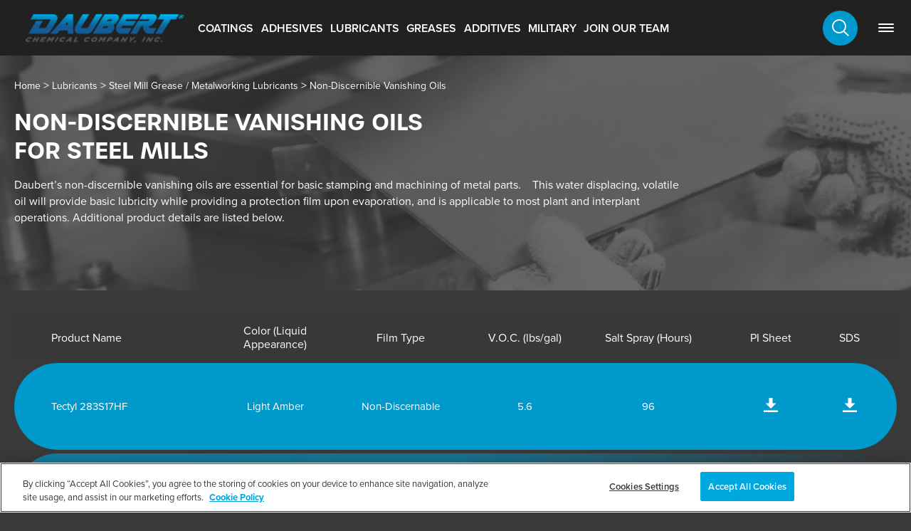

--- FILE ---
content_type: text/html; charset=utf-8
request_url: https://www.daubertchemical.com/lubricants/steel-mill-metalworking/non-discernible-vanishing-oils/
body_size: 6005
content:
<!DOCTYPE html>
<html lang="en-US">
 <head>
	<meta charset="utf-8" />
    <meta name="viewport" content="width=device-width, initial-scale=1.0">
	<link rel="preload" as="font" type="font/woff2" crossorigin href="https://use.typekit.net/af/2555e1/00000000000000007735e603/30/l?primer=7cdcb44be4a7db8877ffa5c0007b8dd865b3bbc383831fe2ea177f62257a9191&amp;fvd=n7&amp;v=3">
	<link rel="preload" as="font" type="font/woff2" crossorigin href="https://use.typekit.net/af/4de20a/00000000000000007735e604/30/l?primer=7cdcb44be4a7db8877ffa5c0007b8dd865b3bbc383831fe2ea177f62257a9191&amp;fvd=i7&amp;v=3">
	<link rel="preload" as="font" type="font/woff2" crossorigin href="https://use.typekit.net/af/efe4a5/00000000000000007735e609/30/l?primer=7cdcb44be4a7db8877ffa5c0007b8dd865b3bbc383831fe2ea177f62257a9191&amp;fvd=n4&amp;v=3">
	<link rel="preload" as="font" type="font/woff2" crossorigin href="https://use.typekit.net/af/3322cc/00000000000000007735e616/30/l?primer=7cdcb44be4a7db8877ffa5c0007b8dd865b3bbc383831fe2ea177f62257a9191&amp;fvd=i4&amp;v=3">
	<link rel="preload" as="font" type="font/woff2" crossorigin href="https://use.typekit.net/af/1be3c2/00000000000000007735e606/30/l?primer=7cdcb44be4a7db8877ffa5c0007b8dd865b3bbc383831fe2ea177f62257a9191&amp;fvd=n3&amp;v=3">
	<link rel="preload" as="font" type="font/woff2" crossorigin href="https://use.typekit.net/af/40d372/00000000000000007735e607/30/l?primer=7cdcb44be4a7db8877ffa5c0007b8dd865b3bbc383831fe2ea177f62257a9191&amp;fvd=i3&amp;v=3">
	<link rel="preload" as="font" type="font/woff2" crossorigin href="https://use.typekit.net/af/6b9548/00000000000000007735c09d/30/l?primer=7cdcb44be4a7db8877ffa5c0007b8dd865b3bbc383831fe2ea177f62257a9191&amp;fvd=n6&amp;v=3">
	<link rel="preload" as="font" type="font/woff2" crossorigin href="https://use.typekit.net/af/cd86df/00000000000000007735c09f/30/l?primer=7cdcb44be4a7db8877ffa5c0007b8dd865b3bbc383831fe2ea177f62257a9191&amp;fvd=i6&amp;v=3">
	<link rel="preload" as="font" type="font/woff2" crossorigin href="https://use.typekit.net/af/78aca8/00000000000000007735e60d/30/l?primer=7cdcb44be4a7db8877ffa5c0007b8dd865b3bbc383831fe2ea177f62257a9191&amp;fvd=n6&amp;v=3">
	<link rel="preload" as="font" type="font/woff2" crossorigin href="https://use.typekit.net/af/144da4/00000000000000007735e619/30/l?primer=7cdcb44be4a7db8877ffa5c0007b8dd865b3bbc383831fe2ea177f62257a9191&amp;fvd=i6&amp;v=3">
	<title>Non-Discernible Vanishing Oils for Steel Mills | Daubert Chemical</title>
	<script>	const rootUrl = "https" + "://" + "www.daubertchemical.com" + "";
	</script>
	<link rel="stylesheet" href="https://use.typekit.net/zed3qoq.css" />
	<link rel="stylesheet" href="/css/daubert.css?nocache=10002025" />
	<link rel="stylesheet" href="/css/components/textarea.css" />
	<script type="text/javascript" src="/js/scriptLoader.js?nocache=02192024"></script>
	<!-- <script type="text/javascript" src="/js/jquery.min.js"></script> -->
    

<link rel="canonical" href="https://www.daubertchemical.com/lubricants/steel-mill-metalworking/non-discernible-vanishing-oils/" />
<meta name="description" content="Enhance machining processes in steel mills with our non-discernible vanishing oils. Ensure cleanliness and performance while preventing rust. Explore now." />
<script type="application/ld+json">[{"@context":"http://schema.org","@type":"BreadcrumbList","itemListElement":[{"@type":"ListItem","position":1,"name":"Home","item":"https://www.daubertchemical.com/"},{"@type":"ListItem","position":2,"name":"Lubricants","item":"https://www.daubertchemical.com/lubricants/"},{"@type":"ListItem","position":3,"name":"Steel Mill Grease / Metalworking Lubricants","item":"https://www.daubertchemical.com/lubricants/steel-mill-metalworking/"},{"@type":"ListItem","position":4,"name":"Non-Discernible Vanishing Oils","item":"https://www.daubertchemical.com/lubricants/steel-mill-metalworking/non-discernible-vanishing-oils/"}]},{"@context":"http://schema.org","@type":"ItemList","name":"Non-Discernible Vanishing Oils","description":"Enhance machining processes in steel mills with our non-discernible vanishing oils. Ensure cleanliness and performance while preventing rust. Explore now.","itemListElement":[{"@type":"ListItem","position":1,"item":{"@type":"Product","name":"Tectyl 283S17HF","additionalProperty":[{"@type":"PropertyValue","name":"Color (Liquid Appearance)","value":"Light Amber"},{"@type":"PropertyValue","name":"Film Type","value":"Non-Discernable "},{"@type":"PropertyValue","name":"V.O.C. (lbs/gal)","value":"5.6"},{"@type":"PropertyValue","name":"Salt Spray (Hours)","value":"96"}],"url":"https://www.daubertchemical.com/tectyl-283s17hf/tectyl-thin-film-oils/"}},{"@type":"ListItem","position":2,"item":{"@type":"Product","name":"Tectyl 861 SGD","additionalProperty":[{"@type":"PropertyValue","name":"Color (Liquid Appearance)","value":"Light Amber"},{"@type":"PropertyValue","name":"Film Type","value":"Non-Discernable "},{"@type":"PropertyValue","name":"V.O.C. (lbs/gal)","value":"5.9"},{"@type":"PropertyValue","name":"Salt Spray (Hours)","value":"N/A "}],"url":"https://www.daubertchemical.com/tectyl-861-sgd/tectyl-thin-film-oils/"}}]}]</script>
	<!-- Google Tag Manager -->
<script>(function(w,d,s,l,i){w[l]=w[l]||[];w[l].push({'gtm.start':
new Date().getTime(),event:'gtm.js'});var f=d.getElementsByTagName(s)[0],
j=d.createElement(s),dl=l!='dataLayer'?'&l='+l:'';j.async=true;j.src=
'https://www.googletagmanager.com/gtm.js?id='+i+dl;f.parentNode.insertBefore(j,f);
})(window,document,'script','dataLayer','GTM-TDTQ59J9');</script>
<!-- End Google Tag Manager -->
</head>
 <body>
	<script>
		loadScript("/js/jquery.min.js", true, loadPriorityScripts);
		loadScriptsList.push("/js/common.js?nocache=11142024");
	</script>
	<!-- Google Tag Manager (noscript) -->
<noscript><iframe src="https://www.googletagmanager.com/ns.html?id=GTM-TDTQ59J9"
height="0" width="0" style="display:none;visibility:hidden"></iframe></noscript>
<!-- End Google Tag Manager (noscript) -->
	

<header>
	<div class="inner-container header-main">
		<div class="mobile-nav-container">
			<div class="ani-menu-bar" onclick="toggleMenu(this)" onkeydown="toggleMenuKey(this,event)" id="mobileNavWidget" tabindex="0" role="link">
				<div class="bar1"></div>
				<div class="bar2"></div>
				<div class="bar3"></div>
			</div>
		</div>
		<div class="logo-nav-container">
			<div class="logo-container">
				<a href="/" title="Daubert - Home" style="display:contents;"><img alt="Daubert Logo (1)" src="/media/ag5jh0fj/daubertlogo.svg" width="150" height="32" class="daubert-logo" /></a>
			</div>
			<div class="nav-container">
					<div class="nav-item"><a href="/coatings/">Coatings</a></div>
					<div class="nav-item"><a href="/adhesives/">Adhesives</a></div>
					<div class="nav-item"><a href="/lubricants/">Lubricants</a></div>
					<div class="nav-item"><a href="/greases/">Greases</a></div>
					<div class="nav-item"><a href="/additives/">Additives</a></div>
					<div class="nav-item"><a href="/military/">Military</a></div>
					<div class="nav-item"><a href="https://daubertchemical.applytojob.com/apply/" target="_blank">Join Our Team</a></div>
			</div>
		</div>
		<div class="search-container">
			<a href="javascript:togglePredictSearch();" class="search-header-link"><img src="/images/common/searchIcon.svg?nocache=1" width="38" height="38" class="search-icon" alt="Search Icon" /></a>
			<div class="ani-menu-bar" onclick="toggleMenu(this)" onkeydown="toggleMenuKey(this,event)" id="navWidget" tabindex="0" role="link">
				<div class="bar1"></div>
				<div class="bar2"></div>
				<div class="bar3"></div>
			</div>
		</div>
	</div>
		<div class="drop-nav">
			<div class="inner-container">
				<div class="nav-container mobile-nav-container">
				</div>
					<div class="drop-nav-item">
						<a href="javascript:void(0);"  style="cursor:default">About Us</a>
							<div class="drop-nav-sub">
								<a href="#" class="learn-more back" onclick="hideSubNavParent(this);" onkeydown="hideSubNavParent(this);">Back to Menu</a>
									<a href="/about-us/">About Daubert</a>
									<a href="/about-us/our-history-legacy/">Our History/Legacy</a>
									<a href="/about-us/partners/">Partners</a>
									<a href="/about-us/management/">Management</a>
									<a href="/about-us/sustainability/">Sustainability</a>
									<a href="/about-us/regulatory-compliance/">Regulatory Compliance</a>
							</div>
							<div class="mobile-nav-more"> more &nbsp;&nbsp;&nbsp;<img src="/images/common/arrowBlue.svg" width="12" height="12" alt="Arrow - more"/></div>
					</div>
					<div class="drop-nav-item">
						<a href="/find-a-distributor/" >Find a Distributor</a>
					</div>
					<div class="drop-nav-item">
						<a href="/news/" >News</a>
					</div>
					<div class="drop-nav-item">
						<a href="/case-studies/" >Case Studies</a>
					</div>
					<div class="drop-nav-item">
						<a href="https://daubertchemical.applytojob.com/apply/" target="_blank" >Careers</a>
					</div>
					<div class="drop-nav-item">
						<a href="/about-us/resources/" >Resources</a>
					</div>
					<div class="drop-nav-item">
						<a href="/contact-us/" >Contact Us</a>
					</div>
			</div>
		</div>
</header>
	<script>
	loadScriptsPriority.push("https://code.jquery.com/ui/1.13.2/jquery-ui.js");
	loadScriptsSecondary.push("/js/predictiveSearch.js?nocache=02182025");
</script>
<div class="drop-search">
	<div class="inner-container">
		<form action="/search/" name="searchForm" class="search-input"><input type="text" name="search" id="predictiveSearch" placeholder="Search" value="" /><span class="search-arrow"></span></form>
		<div class="the-search-results"></div>
		<a href="javascript:document.forms['searchForm'].submit();" class="see-all-search" style="display:none;">See all Search Results</a>
	</div>
</div>
	

<div class="umb-block-grid"
     data-grid-columns="12;"
     style="--umb-block-grid--grid-columns: 12;">
    
<div class="umb-block-grid__layout-container">
        <div
            class="umb-block-grid__layout-item"
            data-content-element-type-alias="headerBlock"
            data-content-element-type-key="58543ea4-928d-4a3e-a6db-18a1e9766648"
            data-element-udi="umb://element/a1e6163938244341830813ef0b0c4c02"
            data-col-span="12"
            data-row-span="1"
            style=" --umb-block-grid--item-column-span: 12; --umb-block-grid--item-row-span: 1; ">
<link rel="stylesheet" href="/css/components/header.css?nocache=02072024" />
<div class="page-header  ">
		<div class="page-header-image" style="background-image:url('/media/u2ah3tds/coatings_steel-mills_non-discernible-vanishing-oils.jpg?cc=0,0.42884174690580845,0,0.312942290652877&amp;width=1920&amp;height=330&amp;v=1da65c2b06ee790&format=webp');background-position:50.0%  50.0%;"></div>
	<div class="page-header-content">
		<div class="inner-container">
<div class="breadcrumbs" style="padding-top:30px;">
		<a href="/" >Home</a>
 > 		<a href="/lubricants/" >Lubricants</a>
 > 		<a href="/lubricants/steel-mill-metalworking/" >Steel Mill Grease / Metalworking Lubricants</a>
 > 		<a href="/lubricants/steel-mill-metalworking/non-discernible-vanishing-oils/" class="active">Non-Discernible Vanishing Oils</a>
</div>			<h1>Non-Discernible Vanishing Oils for Steel Mills</h1>

<div class="umb-block-grid__area-container"
     style="--umb-block-grid--area-grid-columns: 12;">

<div class="umb-block-grid__area"
     data-area-col-span="12"
     data-area-row-span="1"
     data-area-alias="content"
     style="--umb-block-grid--grid-columns: 12;--umb-block-grid--area-column-span: 12; --umb-block-grid--area-row-span: 1;">
    
<div class="umb-block-grid__layout-container">
        <div
            class="umb-block-grid__layout-item"
            data-content-element-type-alias="richTextBlock"
            data-content-element-type-key="013d2270-5c40-43e8-9987-f203a6b41f44"
            data-element-udi="umb://element/ade0cc6a053543f9bcc5ebd5c0a7b387"
            data-col-span="12"
            data-row-span="1"
            style=" --umb-block-grid--item-column-span: 12; --umb-block-grid--item-row-span: 1; ">

<div class="rich-text-block">
<p>Daubert’s non-discernible vanishing oils are essential for basic stamping and machining of metal parts.&nbsp; &nbsp; This water displacing, volatile oil will provide basic lubricity while providing a protection film upon evaporation, and is applicable to most plant and interplant operations. Additional product details are listed below.</p>
</div>
        </div>
</div>

</div>
</div>
		</div>
	</div>
</div>        </div>
        <div
            class="umb-block-grid__layout-item"
            data-content-element-type-alias="productDataTable"
            data-content-element-type-key="4bc88d57-6f89-4dd0-bcf2-e0c4bb92d6ab"
            data-element-udi="umb://element/f3246b8b52ce4e829c55349487e3da78"
            data-col-span="12"
            data-row-span="1"
            style=" --umb-block-grid--item-column-span: 12; --umb-block-grid--item-row-span: 1; ">
<link rel="stylesheet" href="/css/components/table.css??nocache=02182025" />
<script>
    //loadCss("/css/components/table.css", true);
    loadScriptsList.push("/js/table.js?nocache=121825");
</script>
        <div class="body-container content-row">
            <div class="inner-container">
                <div class="table">
                        <div class="row header">
                                <div class="cell" data-title="Product Name">Product Name</div>
                                <div class="cell" data-title="Color (Liquid Appearance)">Color (Liquid Appearance)</div>
                                <div class="cell" data-title="Film Type">Film Type</div>
                                <div class="cell" data-title="V.O.C. (lbs/gal)">V.O.C. (lbs/gal)</div>
                                <div class="cell" data-title="Salt Spray (Hours)">Salt Spray (Hours)</div>
                                <div class="cell" data-title="PI Sheet">PI Sheet</div>
                                <div class="cell" data-title="SDS">SDS</div>
                        </div>
                                <div class="row">
                                        <div class="cell" data-title="Product Name">
                                                <a class="row-anchor" name="tectyl-283s17hf" id="tectyl-283s17hf"></a>
                                            Tectyl 283S17HF
                                        </div>
                                        <div class="cell" data-title="Color (Liquid Appearance)">
                                            Light Amber
                                        </div>
                                        <div class="cell" data-title="Film Type">
                                            Non-Discernable 
                                        </div>
                                        <div class="cell" data-title="V.O.C. (lbs/gal)">
                                            5.6
                                        </div>
                                        <div class="cell" data-title="Salt Spray (Hours)">
                                            96
                                        </div>
                                        <div class="cell files" data-title="PI Sheet">
                                            <a href="/tectyl-283s17hf/tectyl-thin-film-oils/" target="_blank"><img src="/images/common/download.png" width="20" height="20" alt="Download Icon" aria-label="Tectyl 283S17HF PI File Download" /></a><span class="visually-hidden">Tectyl 283S17HF PI File Download</span>
                                        </div>
                                        <div class="cell files" data-title="SDS">
                                            <a href="/tectyl-283s17hf/sds/" target="_blank"><img src="/images/common/download.png" width="20" height="20" alt="Download Icon" aria-label="Tectyl 283S17HF SDS File Download" /></a><span class="visually-hidden">Tectyl 283S17HF SDS File Download</span>
                                        </div>
                                </div>
                                <div class="row">
                                        <div class="cell" data-title="Product Name">
                                                <a class="row-anchor" name="tectyl-861-sgd" id="tectyl-861-sgd"></a>
                                            Tectyl 861 SGD
                                        </div>
                                        <div class="cell" data-title="Color (Liquid Appearance)">
                                            Light Amber
                                        </div>
                                        <div class="cell" data-title="Film Type">
                                            Non-Discernable 
                                        </div>
                                        <div class="cell" data-title="V.O.C. (lbs/gal)">
                                            5.9
                                        </div>
                                        <div class="cell" data-title="Salt Spray (Hours)">
                                            N/A 
                                        </div>
                                        <div class="cell files" data-title="PI Sheet">
                                            <a href="/tectyl-861-sgd/tectyl-thin-film-oils/" target="_blank"><img src="/images/common/download.png" width="20" height="20" alt="Download Icon" aria-label="Tectyl 861 SGD PI File Download" /></a><span class="visually-hidden">Tectyl 861 SGD PI File Download</span>
                                        </div>
                                        <div class="cell files" data-title="SDS">
                                            <a href="/tectyl-861-sgd/sds-1/" target="_blank"><img src="/images/common/download.png" width="20" height="20" alt="Download Icon" aria-label="Tectyl 861 SGD SDS File Download" /></a><span class="visually-hidden">Tectyl 861 SGD SDS File Download</span>
                                        </div>
                                </div>
                        <div class="row header-spacer" style="opacity:0;height:1px;">
                                <div class="cell" data-title="Product Name">Product Name</div>
                                <div class="cell" data-title="Color (Liquid Appearance)">Color (Liquid Appearance)</div>
                                <div class="cell" data-title="Film Type">Film Type</div>
                                <div class="cell" data-title="V.O.C. (lbs/gal)">V.O.C. (lbs/gal)</div>
                                <div class="cell" data-title="Salt Spray (Hours)">Salt Spray (Hours)</div>
                                <div class="cell" data-title="PI Sheet">PI Sheet</div>
                                <div class="cell" data-title="SDS">SDS</div>
                        </div>
                </div>
            </div>
        </div>
        </div>
</div>

</div>

	

<footer style="background-image:url('/images/common/footer-mesh.png');">
	<div class="inner-container flex-container">
		<div class="content-left">
			<div class="logos">
				<img alt="Daubert Logo (2)" src="/media/emui4cwz/daubert-logo.svg" width="300" height="64" />
					<div class="social">
							<a href="https://www.youtube.com/user/DaubertChemical" title="YouTube" target="_blank" rel=" noreferrer">
                                        <img src="/media/tttgy3vy/youtube.png" alt="YouTube" width="29" height="22" />
							</a>
							<a href="https://www.linkedin.com/company/daubert-chemical-company" title="LinkedIn" target="_blank" rel=" noreferrer">
                                        <img src="/media/dzmjvj0i/linkedin.png" alt="LinkedIn" width="25" height="25" />
							</a>
					</div>

						<a href="tel:(800) 688-0459" class="tel">(800) 688-0459</a>
			</div>
			<div class="brands">
					<a href="/brands/daubond/" target="" title="DAUBOND" rel=" ">
								<img src="/media/005iakca/daubond-logo.png" alt="DAUBOND" width="205" height="64" />
					</a>
					<a href="/brands/tectyl/" target="" title="Tectyl" rel=" ">
								<img src="/media/bc5euouo/tectyl-logo.png" alt="Tectyl" width="174" height="43" />
					</a>
					<a href="/brands/nox-rust/" title="Nox-Rust" rel=" ">
								<img src="/media/in5hkc4p/nox-rust-logo.png" alt="Nox-Rust" width="144" height="62" />
					</a>
					<a href="/brands/tecplex/" target="" title="TECPLEX" rel=" ">
								<img src="/media/2qqe5ifo/tecplex-logo.png" alt="TECPLEX" width="165" height="52" />
					</a>
					<a href="/brands/v-damp/" target="" title="V-DAMP" rel=" ">
								<img src="/media/44yptw0y/brand_vdamp.png" alt="V-DAMP" width="153" height="33" />
					</a>
					<a href="/brands/saci/" target="" title="SACI" rel=" ">
								<img src="/media/wijbafmj/saci_logo_color-1.png" alt="SACI" width="101" height="36" />
					</a>
			</div>
			<br style="clear:both;" />
					<copyright>&copy;2026 Daubert Chemical Company</copyright>
		</div>
		<div class="content-right content-right-30">
				<a href="/coatings/" class="footer-nav">Coatings</a>
				<a href="/about-us/quality-policy/" class="footer-nav">ISO 9001</a>
				<a href="/lubricants/" class="footer-nav">Lubricants</a>
				<a href="/about-us/iso-14001/" class="footer-nav">ISO 14001</a>
				<a href="/adhesives/" class="footer-nav">Adhesives</a>
				<a href="/about-us/iatf-16949/" class="footer-nav">IATF 16949</a>
				<a href="/additives/" class="footer-nav">Additives</a>
				<a href="/privacy-legal/cookies/" class="footer-nav">Cookies</a>
				<a href="/greases/" class="footer-nav">Greases</a>
				<a href="/accessibility-statement/" target="" class="footer-nav">Accessibility</a>
				<a href="/privacy-legal/" class="footer-nav">Privacy &amp; Legal</a>
				<a href="/contact-us/" class="footer-nav">Contact Us</a>
		</div>
	</div>
</footer>
	
 </body>
</html>

--- FILE ---
content_type: text/css
request_url: https://www.daubertchemical.com/css/daubert.css?nocache=10002025
body_size: 5148
content:
:root {
	--white: #fff;
	--black: #000;
	--blue: #0099CC;
	--grey: #393939;
	--altGrey: #707070;
	--lightGrey: #5F5F5FCB;
	/*--greyOpaque: #39393900;*/
	--greyOpaque: #383838;
	--darkGrey: #4C4643;
	--almostBlack: #212121;
	--almostWhite: #F4F4F4;
	--fontRegular: "proxima-nova",sans-serif;
	--fontSpecial: "urbane",sans-serif;
}
html, body {
	background-color: var(--grey);
	font-family:Arial;
	color:#fff;
	padding:0px;
	margin:0px;
	font-size:16px;
	font-family:var(--fontRegular);
	font-weight:300;
}
body {
	padding-top:78px;
}
h1, h2, h3, h4 {
	font-family:var(--fontSpecial);
	margin-bottom:14px;
}
h1 {
	text-transform:uppercase;
	line-height:1.25;
}
h2 {
	font-size:34px;
}
h3 {
	font-size: 30px;
}
h4 {
	font-size: 30px;
}
h2 p {
	margin:0 0;
}
b, strong {
	font-weight:600;
}
.radial-background {
	position:relative;
	/*background: transparent radial-gradient(at 50% 50%, var(--lightGrey) 0%, var(--grey) 60%, var(--grey) 100%) 0% 0% no-repeat padding-box;*/
	/*background: transparent radial-gradient(closest-side at 50% 50%, var(--lightGrey) 0%, var(--grey) 60%, var(--grey) 100%) 0% 0% no-repeat padding-box;
	overflow:visible;*/
}
	.radial-background:after {
		position: absolute;
		top: -25%;
		width: 100%;
		height: 150%;
		background: transparent radial-gradient(at 50% 50%, var(--lightGrey) 0%, transparent 60%, transparent 100%) 0% 0% no-repeat padding-box;
		content: "";
		pointer-events: none;
		z-index: -2;
	}
.radial-background-left {
	position:relative;
	/*background: transparent radial-gradient(at 30% 50%, var(--lightGrey) 0%, var(--grey) 60%, var(--grey) 100%) 0% 0% no-repeat padding-box;*/
}
	.radial-background-left:after {
		position: absolute;
		top: -25%;
		width: 100%;
		height: 150%;
		background: transparent radial-gradient(at 30% 50%, var(--lightGrey) 0%, transparent 60%, transparent 100%) 0% 0% no-repeat padding-box;
		content: "";
		pointer-events: none;
		z-index: -2;
	}
.radial-background-right {
	position:relative;
	/*background: transparent radial-gradient(at 70% 50%, var(--lightGrey) 0%, var(--grey) 60%, var(--grey) 100%) 0% 0% no-repeat padding-box;*/
}
	.radial-background-right:after {
		position: absolute;
		top: -25%;
		width: 100%;
		height: 150%;
		background: transparent radial-gradient(at 70% 50%, var(--lightGrey) 0%, transparent 60%, transparent 100%) 0% 0% no-repeat padding-box;
		content: "";
		pointer-events: none;
		z-index: -2;
	}
.radial-background-top-left {
	position:relative;
	/*background: transparent radial-gradient(at 30% 30%, var(--lightGrey) 0%, var(--grey) 60%, var(--grey) 100%) 0% 0% no-repeat padding-box;*/
}
	.radial-background-top-left:after {
		position: absolute;
		top: -50%;
		width: 100%;
		height: 150%;
		background: transparent radial-gradient(at 0% 46%, var(--lightGrey) 0%, transparent 60%, transparent 100%) 0% 0% no-repeat padding-box;
		content: "";
		pointer-events: none;
		z-index: -2;
	}
.radial-background-top-right {
	position:relative;
	/*background: transparent radial-gradient(at 70% 30%, var(--lightGrey) 0%, var(--grey) 60%, var(--grey) 100%) 0% 0% no-repeat padding-box;*/
}
	.radial-background-top-right:after {
		position: absolute;
		top: -50%;
		width: 100%;
		height: 150%;
		background: transparent radial-gradient(at 70% 50%, var(--lightGrey) 0%, transparent 60%, transparent 100%) 0% 0% no-repeat padding-box;
		content: "";
		pointer-events: none;
		z-index: -2;
	}
.radial-background-bottom-left {
	position:relative;
	/*background: transparent radial-gradient(at 30% 70%, var(--lightGrey) 0%, var(--grey) 60%, var(--grey) 100%) 0% 0% no-repeat padding-box;*/
}
	.radial-background-bottom-left:after {
		position: absolute;
		top: 30%;
		width: 100%;
		height: 150%;
		background: transparent radial-gradient(at 30% 50%, var(--lightGrey) 0%, transparent 60%, transparent 100%) 0% 0% no-repeat padding-box;
		content: "";
		pointer-events: none;
		z-index: -2;
	}
.radial-background-bottom-right {
	position:relative;
	/*background: transparent radial-gradient(at 70% 70%, var(--lightGrey) 0%, var(--grey) 60%, var(--grey) 100%) 0% 0% no-repeat padding-box;*/
}
	.radial-background-bottom-right:after {
		position: absolute;
		top: 30%;
		width: 100%;
		height: 150%;
		background: transparent radial-gradient(at 70% 50%, var(--lightGrey) 0%, transparent 60%, transparent 100%) 0% 0% no-repeat padding-box;
		content: "";
		pointer-events: none;
		z-index: -2;
	}
.radial-background-top, .body-container.radial-background-top {
	position: relative;
	z-index: 1;
}
	.radial-background-top:after {
		position:absolute;
		top:-75%;
		width:100%;
		height:150%;
		background: transparent radial-gradient(at 50% 50%, var(--lightGrey) 0%, transparent 60%, transparent 100%) 0% 0% no-repeat padding-box;
		content:"";
		pointer-events:none;
		z-index:-2;
	}
.blue-text {
	color:var(--blue)
}
.grey-text {
	color: var(--grey);
}
.white-text {
	color: var(--white);
}
.no-wrap {
	white-space:nowrap;
}
a {
	color:var(--white);
}
.white-background a {
	color:var(--grey);
}
span.text-left img {
	float: left;
	display: inline-block;
	margin-right: 10px;
	margin-bottom: 18px;
	max-width: 40%;
	object-fit: cover;
}
span.text-right img {
	float: right;
	display: inline-block;
	margin-left: 10px;
	margin-bottom: 18px;
	max-width: 40%;
	object-fit:cover;
}
span.text-middle img {
	display: block;
	margin: 10px auto 18px auto;
	max-width: 60%;
}
header {
	background-color:var(--almostBlack);
	height:78px;
	position:fixed;
	top:0px;
	width:100%;
	z-index:10;
}
header .inner-container.header-main {
	z-index:2;
	background-color:var(--almostBlack);
	justify-content:space-between;
}
.daubert-logo {
	width:250px;
	height:auto;
}
/* BEGIN -- in block-grid - override .umb-block-grid where appropriate to achieve this - not all as some go full bleed */
.inner-container {
	max-width:1440px;
	padding:0px 20px;
	margin:0 auto;
	z-index: 2;
    position: relative;
}
.body-container {
	z-index: 2;
    position: relative;
}
.body-container .inner-container {
	padding-top:30px;
	padding-bottom:30px;
}
/* END -- in block-grid - override .umb-block-grid where appropriate to achieve this - not all as some go full bleed */
header .inner-container {
	display:flex;
}
.logo-nav-container {
	width:100%;
	display:flex;
	align-items:center;
	justify-content:flex-start;
}
.logo-container {
	height: 78px;
    display: flex;
    justify-content: flex-start;
    align-items: center;
    width: 180px;
	width:250px;
}
.nav-container {
    width: 60%;
    display: flex;
    align-items: center;
    justify-content: space-evenly;
    text-transform: uppercase;
}
.mobile-nav-container {
	display:none;
}
.nav-item {
	width:auto;
}
.nav-item a {
	font-size:16px;
	text-decoration:none;
	padding:0px 2px 4px 2px;
	font-weight:600;
}
.nav-item a:hover, .nav-item a.active {
	border-bottom:2px solid var(--blue);
}

.search-container {
	display: flex;
    align-items: center;
    justify-content: flex-start;
}
	.search-container a {
		background-color: var(--blue);
		border-radius: 50%;
		padding: 9px;
		width: 32px;
		height: 32px;
		text-align: center;
		display:flex;
		align-items:center;
		justify-content:center;
		transition:border-radius .5s ease-out;
		border:4.5px solid var(--almostBlack);
	}
		.search-container a:hover, .search-container a.active {
			border-radius: 0%;
			border: 4.5px solid var(--blue);
		}
	.search-container a img {
		width: 24px;
		height: auto;	
	}
.primary-background, .default-background {
	background-color:var(--grey);
}
.alt-background {
	background-color:var(--blue);
}
.white-background {
	background-color: #fff;
	color: #393939;
}

.hide {
	display:none !important;
}
.drop-search {
	width:100%;
	position: fixed;
    top: -578px;
    left: 0px;
	padding:50px 0px 30px 0px;
	background-color:var(--almostWhite);
	transition: all .8s ease-out;
	opacity:0;
	z-index:8;
	color:var(--black);
}
.drop-search.show {
	top: 78px;
	left:0px;
	opacity:1;
}
.drop-search .inner-container {
	display:block;
	position:relative;
}
.drop-search input[type=text] {
	width:calc(100% - 33px);
	border:none;
	outline:none;
	background-color:var(--almostWhite);
	font-size:18px;
	font-weight:700;
}
.drop-search .search-input {
	width:100%;
	border-bottom:2px solid var(--greyOpaque);
	padding-bottom:10px;
	display:flex;
}
.drop-search .search-input .search-arrow:after {
	content:url(../images/common/searchArrow.svg);
	width:30px;
	height:29px;
	cursor:pointer;
}
.drop-search-item {
	display:block;
	padding-top:20px;
	padding-bottom:14px;
	border-bottom:2px solid var(--greyOpaque);
	text-decoration:none;
	cursor:pointer;
}
.drop-search-item:first-of-type {
	padding-top:40px;
}
.drop-search-item .breadcrumbs {
	padding-top:5px;
}
	.drop-search-item .breadcrumbs a {
		/*color:var(--almostBlack);*/
		color:var(--blue);
		font-weight:600;
		text-decoration:underline;
	}
	.drop-search .breadcrumbs a.active {
		font-weight:700;
		text-decoration:underline;
	}
.drop-search .search-title {
	font-weight:700;
}
a.see-all-search {
	color:var(--almostBlack);
	display: inline-block;
    padding-top: 29px;
    padding-bottom: 10px;
    font-weight: 600;
}

.drop-search a, .search-results-container .drop-search-item .search-title a {
	color: var(--almostBlack);
	text-decoration: none;
}

	.drop-search a:hover, .search-results-container .drop-search-item a:hover {
		text-decoration: underline;
	}


.drop-nav {
	width:100%;
	position: absolute;
    top: -578px;
    left: 0px;
	padding:50px 52px 30px 52px;
	background-color:var(--almostBlack);
	transition: all .5s ease-out;
	opacity:0;
	z-index:-1;
}
.drop-nav.show {
	top: 78px;
	left:0px;
	opacity:1;
}
.drop-nav .inner-container {
	display:block;
	position:relative;
}
.drop-nav-item {
	display:block;
	padding-bottom:30px;
	text-transform:uppercase;
	text-decoration:none;
}
.drop-nav-item a {
	text-transform:uppercase;
	text-decoration:none;
	display:block;
	font-weight:600;
}
	.drop-nav-item:hover a:after {
		content:url(../images/common/arrowBlue.svg);
		transition: all .5s ease-out, width .7s ease-out;
		width:24px;
		min-width:24px;
		text-align:center;
		height:12px;
		min-height:12px;
		padding-left:20px;
	}
	.drop-nav-sub {
		display:none;
		position: absolute;
		top: 0px;
		left: 240px;
		height:100%;
		padding-left:50px;
		border-left: 1px solid var(--white);
	}
	.drop-nav-sub a:nth-of-type(2) {
		padding-top:0px;
	}
	.drop-nav-sub a {
		text-transform:none;
		padding:8px 2px 2px 2px;
		border-bottom:2px solid transparent;
		display:block;
	}
	.drop-nav-sub a:hover{
		border-bottom:2px solid var(--white);
	}
	.drop-nav-item:hover .drop-nav-sub a:after {
		content:'';
		width:0px;
		min-width:0px;
		height:0px;
		min-height:0px;
		padding-left:0px;
	}	
	.mobile-nav-more {
		display:none;
		cursor:pointer;
		padding-left:30px;
		font-size:14px;
	}
.drop-nav .mobile-nav-container {
	flex-direction:column;
	align-items:flex-start;
	justify-content:flex-start;
	border-bottom:1px solid var(--white);	
	margin-bottom:30px;
	width:calc(100% - 20px);
}	
.drop-nav .mobile-nav-container .nav-item {
	padding-bottom:30px;
}

.breadcrumbs a {
	color:var(--white);
	text-decoration:none;
	font-size:14px;
}
.breadcrumbs a.active {
	color: var(--white);
}
.breadcrumbs a:hover {
	text-decoration:underline;
}

footer {
	display:block;
	background-repeat:no-repeat;
	background-position:calc(100% + 50px) calc(100% + 50px);
	padding-top:55px;
	border-top:1px solid var(--white);
	margin-top:65px;
}
footer .inner-container.flex-container {
	align-items:flex-start;
	padding-bottom:188px;
	position:relative;
	justify-content:space-between;
}
footer .content-right {
	display:flex;
	flex-wrap:wrap;
	justify-content:space-evenly;
	padding-bottom:88px;
}
footer .content-left {
	display:flex;
	align-items:center;
	justify-content:space-between;
	flex-wrap:wrap;
}
a.footer-nav {
	display:inline-block;
	width:40%;
	text-decoration:none;
	line-height:1.5;
}
a.footer-nav:hover {
	text-decoration:underline;
}
footer copyright {
	font-size:14px;
	position:absolute;
	bottom:20px;
	left:20px;
}
footer .logos {
	display:flex;
	align-items:center;
	justify-content:space-between;
	width:100%;
}
footer .brands {
	display:flex;
	align-items:center;
	justify-content:space-evenly;
	width:100%;
	flex-wrap:wrap;
	padding-top:30px;
}
footer .brands a {
	display:inline-block;
	padding:10px 0px;
	width:33%;
	text-align:center;
}
footer .brands a img {
	max-width:100%;
	height:auto;
}
footer .social {
	display:flex;
	align-items:center;
	justify-content:flex-start;
}
footer .social a {
	display:inline-block;
	padding:0px 10px;
}
footer a.tel {
	font-size:20px;
	font-weight:bold;
	text-decoration:none;
	white-space:nowrap;
}
@media(max-width:940px) {
	footer .content-left, footer .content-right {
		padding-top:30px;
		width:100%
	}
	footer .inner-container.flex-container {
		flex-wrap:wrap;
	}
}

/* BEGIN ------------ styles for menu bar ------------*/
.ani-menu-bar {
    /*display: none;*/
    cursor: pointer;
    z-index: 101;
    right: 14px;
    top: 72px;
	border-radius:5px;
	padding:4px;
	margin-left:20px;
}

.bar1, .bar2, .bar3 {
    width: 22px;
    height: 2px;
    background-color: #fff;
    margin: 3px 0;
    transition: 0.4s;
    border-radius: 5px;
}

/* Rotate first bar */
.change .bar1 {
    -webkit-transform: rotate(-45deg) translate(-3.5px, 3.5px) ;
    transform: rotate(-45deg) translate(-3.5px, 3.5px) ;
}

/* Fade out the second bar */
.change .bar2 {
    opacity: 0;
}

/* Rotate last bar */
.change .bar3 {
   -webkit-transform: rotate(45deg) translate(-3.5px, -3.5px);
    transform: rotate(45deg) translate(-3.5px, -3.5px);
}
.icon-hide {
		display:block;
	}
/* END ------------ styles for menu bar ------------*/

a.wrapper-link {
	text-decoration:none;
}

/* BEGIN ------------ Learn More Links ------------*/
a.learn-more {
	color: var(--white);
	text-decoration: none;
	display: inline-flex;
	align-items: center;
	justify-content: flex-start;
	position: relative;
	padding: 0px 30px 0px 0px;
	border: 0px solid #ffcc00;
	font-size: 16px;
	min-height: 25px;
	line-height: 1;
	transition: color .5s ease-out;
	font-weight:600;
}
.white-background a.learn-more {
	color:var(--grey);
}
.white-background .alt-background a.learn-more {
	color: var(--white);
}
a.learn-more:hover {
	padding:0px 24px 0px;
	transition: none;
	padding-right:30px;
	border-bottom:none !important;
}
.white-background a.learn-more:hover {
	color: var(--white);
}
a.learn-more txt {
	z-index:2;
	white-space:nowrap;
	margin-left:6px;
	margin-right:6px;
}
a.learn-more:before {
	content:url(../images/common/arrow.png);
	background-color:var(--blue);
	padding-top:6px;
	padding-bottom:3px;
	padding-right:0px;
	border-radius:12px;
	z-index:1;
	transition: border-radius .5s ease-out, width .7s ease-out;
	width:24px;
	min-width:24px;
	text-align:center;
	/*height:12px;
	min-height:12px;*/
}
a.learn-more.back:before {
	transform:scaleX(-1);
}
.alt-background a.learn-more:before {
	background-color:var(--grey);
}
a.learn-more:hover:before {
	border-radius:0px;
	position:absolute;
	top:0px;
	left:0px;
	padding-right:6px;
	width:calc(100% - 6px);
	text-align:right;
}
.drop-nav-sub a.learn-more.back, a.read-more-arrow.prev-arrow:after {
	display: none;
}
/* END ------------ Learn More Links ------------*/
.visually-hidden {
	position: absolute;
	width: 1px;
	height: 1px;
	margin: -1px;
	padding: 0;
	overflow: hidden;
	clip: rect(0 0 0 0);
	border: 0;
}

@media(max-width:1080px) {
	.daubert-logo {
		width: 140px;
		height: auto;
	}

	.logo-container {
		width: 150px;
	}
	.nav-container {
		width:calc(100% - 150px);
	}
	.ani-menu-bar {
		margin-left:10px;
	}
	.nav-item {
		padding-left:2px;
		padding-right:2px;
	}
	.search-container a {
		width:20px;
		height:20px;
	}
	.search-container a img {
		width:16px;
	}
}
@media(min-width:781px) {
	.drop-nav-item .drop-nav-sub:hover {
		display: block !important;
	}
}

@media(max-width:780px) {
	body {
		padding-top:59px;
	}
	header, .logo-container {
		height:59px;
	}
	.drop-nav.show, .drop-search.show {
		top:59px;
		left:0px;
	}
	.nav-item {
		padding-left: 0px;
		padding-right: 0px;
	}
     .nav-container {
		display:none;
	 }
	 .mobile-nav-container {
		display: flex;
		align-items: center;
		justify-content: flex-start;
	}
	.search-container .ani-menu-bar {
		display:none;
	}
	.logo-container {
		justify-content:center;
		width:100%;
	}
	.search-icon {
		width:38px;
		height:38px;
	}
	.drop-nav {
		width:100%;
		position: absolute;
		top: 59px;
		left: -778px;
		padding:30px 0px 30px 0px;
	}
	.drop-nav .inner-container {
		height:calc(100dvh - 59px); 
		overflow-y:scroll;
	}
	.drop-nav-sub {
		left: 0px;
		width:100%;
		height:100%;
		padding-left:20px;
		border-left: none;
		background-color:var(--almostBlack);
	}
	.drop-nav-sub a {
		max-width:90%;
	}
	.ani-menu-bar {
		margin-left:0px;
	}
	.drop-nav-item {
		display:flex;
	}
	.drop-nav-item a {
		cursor:pointer !important;
	}
	.drop-nav-sub a.learn-more.back {
		display:inline-flex;
	}
	.drop-nav-sub a:nth-of-type(2) {
		padding-top:20px;
	}
	footer {
		background-position-x: center;
		padding-top:0px;
	}
	footer .logos {
		justify-content:center;
	}
	footer .social {
		position:absolute;
		bottom:147px;
		left:20px;
	}
	footer a.tel {
		position:absolute;
		bottom:94px;
		left:20px;
	}
	footer .brands a {
		display:inline-block;
		padding:10px 0px;
		width:50%;
		text-align:center;
	}
	h1 {
		font-size:41px;
	}
	iframe {		
		max-width: 100%;
	}
}
@media(max-width:640px) {
	.content-left, .content-right {
		width:100% !important;
		padding-left:0px !important;
		padding-right:0px !important;
	}
	.inner-container.flex-container {
		flex-direction: column;
		align-items: flex-start;
	}
}
@media(max-width:560px) {
	a.learn-more txt {
		white-space: normal;
	}
	a.learn-more:before {
		transition:border-radius .5s;
	}
	h1 {
		font-size: 32px;
		line-height: 1.25;
	}
	h2 {
		font-size: 30px;
		line-height:1.25;
	}
	h3 {
		font-size: 28px;
		line-height: 1.25;
	}
	h4 {
		font-size: 26px;
		line-height: 1.25;
	}
}
@media(max-width:480px) {
	h1 {
		font-size: 29px;
	}

	h2 {
		font-size: 28px;
	}

	h3 {
		font-size: 26px;
	}

	h4 {
		font-size: 24px;
	}
}
@media(max-width:360px) {
	h1 {
		font-size: 27px;
	}
	h2 {
		font-size: 26px;
	}
	h3 {
		font-size: 24px;
	}
	h4 {
		font-size: 22px;
	}
}

--- FILE ---
content_type: text/css
request_url: https://www.daubertchemical.com/css/components/header.css?nocache=02072024
body_size: 541
content:
.page-header {
	position:relative;
	min-height:330px;
	/*margin-bottom:30px;*/
}
	.page-header.no-image {
		min-height: auto;
	}
	.page-header.page-header-tall {
		position: relative;
		/*min-height: 635px;*/
		min-height: 523px;
	}
.page-header .breadcrumbs {
	padding-top:30px;
}
.page-header-image {
	background-size: cover;
	background-position: 50% 36%;
	width: 100%;
	height: 100%;
	position: absolute;
	z-index: 0;
	opacity: .25;
	filter: grayscale(100%);
	mix-blend-mode: luminosity;
}
.page-header-color .page-header-image {
	filter: none;
	opacity: 1;
	mix-blend-mode:soft-light;
}
.page-header-content {
	z-index: 2;
	position: relative;
	padding-bottom: 30px;
}
.page-header-content h1 {
	max-width:640px;
}
.page-header-content p {
	max-width:940px
}

@media(max-width:780px) {
	.page-header {
		min-height: 280px !important;
	}
	.page-header.no-image {
		min-height: auto !important;
	}
}

--- FILE ---
content_type: text/css
request_url: https://www.daubertchemical.com/css/components/table.css??nocache=02182025
body_size: 2405
content:

.row a {
    margin: 0;
    transition: all .4s;
    -webkit-transition: all .4s;
    -o-transition: all .4s;
    -moz-transition: all .4s;
    color:var(--white);
}

    .row a:focus {
        outline: none !important
    }

    .row a:hover {
        text-decoration: none
    }

    a.row-anchor { padding-top: 200px; pointer-events: none; }
/*

span {    
    transition: all .4s;
    -webkit-transition: all .4s;
    -o-transition: all .4s;
    -moz-transition: all .4s;   
}
*/
iframe {
    border: none !important
}

.limiter {
    width: 100%;
    margin: 0 auto
}

.container-table100 {
    width: 100%;
    min-height: 100vh;
    background: #c4d3f6;
    background:#fff;
    display: -webkit-box;
    display: -webkit-flex;
    display: -moz-box;
    display: -ms-flexbox;
    display: flex;
    align-items: center;
    justify-content: center;
    flex-wrap: wrap;
    padding: 33px 30px;
}

.wrap-table100 {
    width: 100%;
    border-radius: 0px;
    overflow: hidden;
}

.table {
    width: 100%;
    display: table;
    margin: 0;
    border-collapse: separate;
    border-spacing: 5px;
    -webkit-border-horizontal-spacing: 0px;
    -webkit-border-vertical-spacing: 5px;
    opacity:1 !important;
}


@media screen and (max-width:850px) {
    .table {
        display: block;
    }
}

.row {
    display: table-row;
	/*display:flex;*/
	align-items:center;
	justify-content:space-between;
    margin: 4px;
    margin: 0px;
   /* border-bottom: 16px solid #fff;*/
   border-radius:32px;
   /*border-radius:62px;*/
   margin-bottom:10px;
  background: rgb(0,153,204);
}

    .table .row.header {
        color: #fff;
        background: #383838;
		background-color: #383838;
        border-bottom:none;
		border-radius:0px;
    }
	.table.fixed {
        padding-top:67px;
    }
	.table.fixed .row.header {
        position: fixed;
		top: 78px;
		max-width: 1440px;
		z-index:5;
		width:calc(100% - 40px) !important;
    }
.table .row.header-spacer {
    overflow: hidden;
    margin-bottom:0px;
    opacity:0;
    height:1px;
}
    .table .row.header-spacer .cell {
        min-height: none;
        height: 1px;
        overflow: hidden;
        padding-top: 0px;
        padding-bottom: 0px;
    }


.row .cell {
	position:relative;
    vertical-align:top;
    font-size: 15px;    
    line-height: 1.2;
    font-weight: 400;
    padding-top: 20px;
    padding-bottom: 20px;
    /*background: var(--grey10);*/
    /*border-bottom: 1px solid #f2f2f2;*/
    padding-left: 0px;
    padding-right: 20px;
    box-sizing: border-box;
    -moz-box-sizing: border-box;
    -webkit-box-sizing: border-box;
    cursor: default;
	width:30%;
	min-height:61px;
	min-height:122px;
	height:122px;
	/*display: flex;
    align-items: center;
    justify-content: flex-start*/
	text-align:center;
	/*background: rgb(0,153,204);*/
	vertical-align:middle;
}

.row:nth-child(2n+1) {
	background: rgb(0,153,204);
	background: linear-gradient(89deg, rgba(0,153,204,.7) 0%, rgba(0,153,204,.6) 50%, rgba(56,56,56,1) 100%);
 }
 .on-apple .row:nth-child(2n+1) {
	background:  rgba(0,153,204,.6);
 }
/*
.row:nth-child(2n+1) .cell {
    background-color:var(--white);
}
.row .cell:nth-child(2n) {
    background-color: var(--white);
}*/
.row .cell.noborder {
    border: 0px !important;    
}
    .row .cell.trans-border {
        border: 1px solid transparent !important;
    }
    .row .cell.teal-side-border {
        border-left: 1px solid var(--featureColor);
        border-top:none !important;
        border-bottom:none !important;
        border-right:none !important;
    }

.row.header .cell {
    font-family:var(--fontBold);
    font-size: 16px;
    color: #fff;
    line-height: 1.2;
    font-weight: 400;
    padding-top: 9px;
    padding-bottom: 8px;
	min-height:62px;
	height:62px;
    border-top-left-radius:0px !important;
	border-bottom-left-radius:0px !important;
	border-top-right-radius:0px !important;
	border-bottom-right-radius:0px !important;

}

.row .cell:nth-child(1) {
    width: 25%;
	text-align:left;
	padding-left:52px;
}

.row .cell:nth-child(2) {
    width:15%;
}

.row .cell:nth-child(3) {
    width:15%;
}

.row .cell:nth-child(4) {
    width: 15%;
}
.row .cell:nth-child(5) {
    width: 15%;
}
.row .cell:nth-child(6) {
    width: 15%;
}
.row .cell:nth-child(7) {
    width: 15%;
}
.row .cell:nth-child(8) {
    width: 15%;
	
}


.row .cell:first-of-type {
    border-top-left-radius:62px;
	border-bottom-left-radius:62px;
}
.row .cell:last-of-type {
    border-top-right-radius:62px;
	border-bottom-right-radius:62px;
	padding-right:52px;
}

.table, .row {
    width: 100% !important
}

    .row:hover {
        /*background-color: #ececff;*/
        cursor: pointer
    }
.cell {
    display: table-cell;    
}
.row.header .cell {
    background: #383838;
	background-color: #383838;
}
.mobile-only {
    display: none;
}
@media screen and (max-width:850px) {
	.table.fixed {
		padding-top:0px;
	}
    .row {
        display: flex;
		flex-wrap:wrap;
    }
    a.row-anchor {
        padding-top: 113px;
    }

.row:nth-child(2n+1) {
	background: rgb(0,153,204);
	background: rgba(0,153,204,.65);
 }
        .row.header {
            padding: 0;
            height: 0
        }

            .row.header .cell {
                display: none
            }

        .row .cell:before {
            font-family: var(--fontBold);
            color: var(--white);
            line-height: 1.2;
            font-weight: 800;
            margin-bottom: 5px;
            content: attr(data-title);
            min-width: 98px;
            display: block
        }
        .row .cell:first-child:before {
            color: var(--white);
			display:none;
        }
        .row .cell.fff:first-child:before {
            color: var(--white);
        }
        .row .cell.ffffff:first-child:before {
            color: var(--white);
        }
        .row .cell.hide-mobile {
            display: none;
        } 

    .row .cell {
        display: block;
		height:auto;
		min-height:0px;
		text-align:left;
    }
.row .cell:first-of-type {
    border-top-left-radius:0px;
	border-bottom-left-radius:0px;
	padding-left:0px;
	font-weight:800;
}
.row .cell.files {
   width:50% !important;
}
.row .cell:last-of-type {
    border-top-right-radius:0px;
	border-bottom-right-radius:0px;
	padding-right:0px;
	width:50% !important;
}
    .row .cell:first-of-type {
        background-color:var(--featureColor) !important;
    }
    .mobile-only {
        display:initial;
    }
    .hide-mobile {
        display: none !important;
    }
    .hide-mobile-outer {
        margin-top: -20px !important;
        padding-top: 0px !important;
    }

    .row {
        padding-bottom: 18px;
        padding-top: 0px;
        padding-right: 0px;
    }

        .row .cell {
            border: none;
            padding-left: 30px;
            padding-top: 16px;
            padding-bottom: 16px
        }

            .row .cell:nth-child(1) {
                padding-left: 30px;
				padding-top:30px;
				font-size: 18px;
				padding-bottom: 4px;
            }

        .row .cell {            
            line-height: 1.2;
        }

    .table, .row, .cell {
        width: 100% !important
    }
        
}
@media(max-width:480px) {
    a.row-anchor {
        padding-top: 90px;
    }

    .row .cell {
        font-size: 14px;        
        line-height: 1.1;        
    }
}


--- FILE ---
content_type: image/svg+xml
request_url: https://www.daubertchemical.com/images/common/searchIcon.svg?nocache=1
body_size: 655
content:
<svg xmlns="http://www.w3.org/2000/svg" width="25.27" height="25.269" viewBox="0 0 25.27 25.269">
  <g id="Icon_feather-search" data-name="Icon feather-search" transform="translate(1 1)">
    <path id="Path_9" data-name="Path 9" d="M23.584,14.042A9.542,9.542,0,1,1,14.042,4.5a9.542,9.542,0,0,1,9.542,9.542Z" transform="translate(-4.5 -4.5)" fill="none" stroke="#fff" stroke-linecap="round" stroke-linejoin="round" stroke-width="2"/>
    <path id="Path_10" data-name="Path 10" d="M31.248,30.8l-6.273-5.826" transform="translate(-8.392 -7.945)" fill="none" stroke="#fff" stroke-linecap="round" stroke-linejoin="round" stroke-width="2"/>
  </g>
</svg>


--- FILE ---
content_type: text/javascript
request_url: https://www.daubertchemical.com/js/predictiveSearch.js?nocache=02182025
body_size: 1100
content:
$(function () {
    $("#predictiveSearch").autocomplete({
        source: function (request, response) {
            let thisElem = $("#predictiveSearch:focus");
            var url = "/api/search/products/" + $(thisElem).val();
            if ($(thisElem).val().length > 2) {
                $.ajax({
                    url: url,
                    type: "GET",
                    //contentType: "application/json; charset=utf-8",
                    dataFilter: function (data) { return data; },
                    success: function (data) {
                        //console.log(data);
                        //console.log(data[1].id);
                        outputSearchData(data);
                        $(".see-all-search").show();                        
                    },
                    error: function (XMLHttpRequest, textStatus, errorThrown) {
                        var err = eval("(" + XMLHttpRequest.responseText + ")");
                        console.log(err.Message)
                        //console.log("Ajax Error!");
                    }
                });
            } else {
                clearSearchData();
                $(".see-all-search").hide();
            }
        },
        change: function () {
            //we likely need to catch change
            //alert('change fired');
        },
        minLength: 1 //This is the Char length of inputTextBox
    });
});
function outputSearchData(data) {
    let searchResults = "";
    let searchCounter = data.length;
    if (data.length > 5) {
        searchCounter = 5;
    }
    for (let i = 0; i < searchCounter; i++) {
        //searchResults += data[i].id + "<br>";
        searchResults += "<div class=\"drop-search-item\">";
        searchResults += "<div class=\"search-title\"><a href=\"" + data[i].url + "#" + data[i].productAnchorName + "\">" + data[i].productName + "</a></div>";
        searchResults += "<div class=\"breadcrumbs\">" + data[i].breadcrumbs + "</div>";
        searchResults += "</div>";
    }
    $(".the-search-results").html(searchResults);
    console.log(data.length + "||" + searchCounter);
    /*if (data.length > 0 && searchCounter < data.length) {
        $(".see-all-search").show();
    } else {
        $(".see-all-search").hide();
    } */
    $(".the-search-results .drop-search-item").on("click", function (event) {
        document.location = $(this).find(".search-title a").attr("href");
        event.stopPropagation();
        event.preventDefault();
    });
}
function clearSearchData() {
    $(".the-search-results").html("");
    $(".see-all-search").hide();
}



--- FILE ---
content_type: text/javascript
request_url: https://www.daubertchemical.com/js/table.js?nocache=121825
body_size: 909
content:
$(function () {
	let lastScrollPosRemove = 0;
	$(window).scroll(function(){
		checkScrollPosition();
	});
	checkScrollPosition();
	$(window).resize(function () {
		setColWidths();
	});
	function checkScrollPosition() {
		if ($("div.table").length > 0) { 
			$("div.table").each(function (index) {
				let bodyScroll = $(window).scrollTop();
				let tableOffset = $(this).offset().top;
				let tableHeight = $(this).height();
				let bodyHeaderOffset = 78;
				let tableHeaderOffset = 67;
				/*//console.log("scroll: " + bodyScroll);
			   // console.log("offset: " + tableOffset);
				//console.log("tableHeight: " + tableHeight);
			   // console.log((bodyScroll - tableOffset)+bodyHeaderOffset);
			   // console.log((bodyScroll)  + " : " + (tableOffset+tableHeight-tableHeaderOffset));
				//console.log("difference: " + (bodyScroll - lastScrollPosRemove) + " " + bodyScroll);*/
				if ((bodyScroll - tableOffset) + bodyHeaderOffset >= 0 && (bodyScroll + bodyHeaderOffset) <= (tableOffset + tableHeight - tableHeaderOffset)) {
					if (!$(this).hasClass("fixed")) {
						/*console.log("set fixed");
						console.log(Math.abs(bodyScroll - lastScrollPosRemove) > tableHeaderOffset);
						console.log(lastScrollPosRemove + " " + bodyScroll);*/
						//ensure we've scrolled at least the distance of the tableHeaderOffset - to avoid flashing!
						//also when coming back and forth from the top
						if ((Math.abs(bodyScroll - lastScrollPosRemove) > tableHeaderOffset) || lastScrollPosRemove == 0 || lastScrollPosRemove <= tableOffset) {
							$(this).addClass("fixed");
							setColWidths();
						}
					}
				} else {
					if ($(this).hasClass("fixed")) {
						lastScrollPosRemove = bodyScroll;
						$(this).removeClass("fixed");
					}
				}
			});
	  }
	}
	//console.log("Vendor: " + navigator.vendor);
	if (navigator.vendor.startsWith('Apple')) {
		$("div.table").addClass("on-apple");
	}
});
function setColWidths() {
	$(".row.header .cell").each(function (index) {
		let thiswidth = $(this).parent().next().find(".cell")[index].offsetWidth;
		$(this).css("width", thiswidth + "px");
	});
}

--- FILE ---
content_type: text/javascript
request_url: https://www.daubertchemical.com/js/scriptLoader.js?nocache=02192024
body_size: 884
content:
let loadScriptsPriority = [];
let loadScriptsSecondary = [];
let loadScriptsList = [];
function loadScript(scriptPath, allowBlock = false, callback) {
	if (scriptPath.indexOf("/") == 0) {
		scriptPath = rootUrl + scriptPath;
	}
	var list = document.getElementsByTagName('script');
	var i = list.length, flag = false;
	while (i--) {
		console.log(list[i].src);
		if (list[i].src === scriptPath) {
			flag = true;
			break;
		}
	}
	// script is not present add it
	if (!flag) {
		var tag = document.createElement('script');
		tag.src = scriptPath;
		if (callback) {
			tag.onload = () => callback();
		}
		if (allowBlock) {
			document.getElementsByTagName('head')[0].appendChild(tag);
		} else {
			document.getElementsByTagName('body')[0].appendChild(tag);
		}
		console.log('script not found:' + scriptPath);
	} else {
		console.log('script found:' + scriptPath);
	}
	console.log('looked for script:' + scriptPath);
	//manually call any callback method - IF the script was previously loaded!
	if (flag && callback) {
		callback();
	}
}
function loadCss(cssPath, allowBlock = false, callback) {
	if (cssPath.indexOf("/") == 0) {
		cssPath = rootUrl + cssPath;
	}
	var list = document.getElementsByTagName('link');
	var i = list.length, flag = false;
	while (i--) {
		if (list[i].href === cssPath) {
			flag = true;
			break;
		}
	}
	// css is not present add it
	if (!flag) {
		var tag = document.createElement('link');
		tag.href = cssPath;
		tag.rel = "stylesheet";
		if (allowBlock) {
			document.getElementsByTagName('head')[0].appendChild(tag);
		} else {
			document.getElementsByTagName('body')[0].appendChild(tag);
		}
	} else {
		console.log('css found:' + cssPath);
	}
	if (callback) {
		callback();
	}
}
function loadPriorityScripts() {
	for (let i = 0; i < loadScriptsPriority.length; i++) {
		loadScript(loadScriptsPriority[i], true, loadSecondaryScripts);
	}
}
function loadSecondaryScripts() {
	for (let i = 0; i < loadScriptsSecondary.length; i++) {
		if (i == loadScriptsSecondary.length - 1) {
			loadScript(loadScriptsSecondary[i], true, loadScripts);
		} else {
			loadScript(loadScriptsSecondary[i], true, loadScripts);
		}
	}
	if (loadScriptsSecondary.length == 0) {
		loadScripts();
	}
}
function loadScripts() {
	for (let i = 0; i < loadScriptsList.length; i++) {
		loadScript(loadScriptsList[i]);
	}
}

--- FILE ---
content_type: image/svg+xml
request_url: https://www.daubertchemical.com/media/emui4cwz/daubert-logo.svg
body_size: 24941
content:
<svg xmlns="http://www.w3.org/2000/svg" xmlns:xlink="http://www.w3.org/1999/xlink" width="300" height="64.057" viewBox="0 0 300 64.057">
  <defs>
    <pattern id="pattern" preserveAspectRatio="xMidYMid slice" width="100%" height="100%" viewBox="0 0 649 181">
      <image width="649" height="181" xlink:href="[data-uri]"/>
    </pattern>
  </defs>
  <rect id="NEW_Daubert_logo-RGB" data-name="NEW Daubert logo-RGB" width="300" height="64.057" fill="url(#pattern)"/>
</svg>
